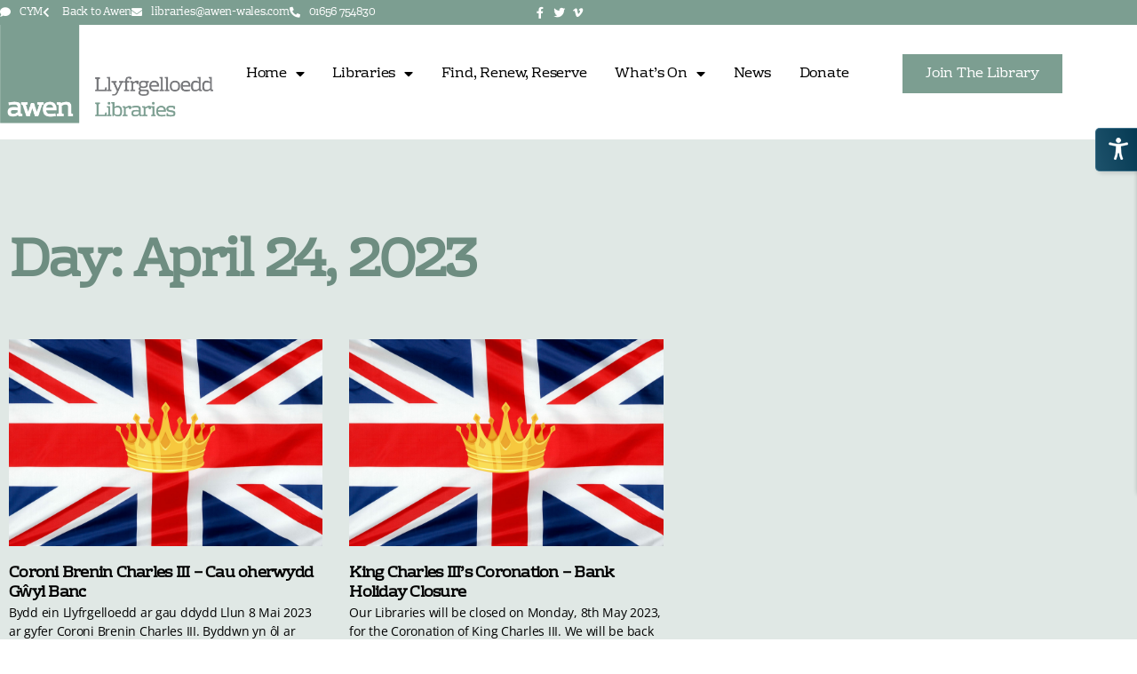

--- FILE ---
content_type: text/css; charset=UTF-8
request_url: https://awen-libraries.com/wp-content/uploads/elementor/css/post-7.css?ver=1768481090
body_size: -24
content:
.elementor-kit-7{--e-global-color-primary:#7C9E91;--e-global-color-secondary:#54595F;--e-global-color-text:#000000;--e-global-color-accent:#6E8D81;--e-global-color-0f40392:#7C9E91;--e-global-color-e5cd5b2:#6E8D81;--e-global-color-76eb59b:#CE3654;--e-global-color-cc8e9a7:#E0E8E5;--e-global-typography-primary-font-family:"Rhodium Libre";--e-global-typography-primary-font-weight:600;--e-global-typography-secondary-font-family:"Open Sans";--e-global-typography-secondary-font-weight:400;--e-global-typography-text-font-family:"Open Sans";--e-global-typography-text-font-weight:400;--e-global-typography-accent-font-family:"Rhodium Libre";--e-global-typography-accent-font-size:12px;--e-global-typography-accent-font-weight:500;--e-global-typography-f1874ba-font-family:"Rhodium Libre";--e-global-typography-f1874ba-font-size:30px;--e-global-typography-f1874ba-font-weight:normal;--e-global-typography-91d71c1-font-family:"Rhodium Libre";--e-global-typography-91d71c1-font-size:15px;--e-global-typography-91d71c1-font-weight:normal;--e-global-typography-91d71c1-text-transform:none;--e-global-typography-91d71c1-text-decoration:none;--e-global-typography-14f8a24-font-size:16px;background-color:#FFFFFF;color:#000000;font-family:"Open Sans", Sans-serif;}.elementor-kit-7 e-page-transition{background-color:#FFBC7D;}.elementor-kit-7 a{color:var( --e-global-color-text );font-family:"Open Sans", Sans-serif;}.elementor-kit-7 a:hover{color:var( --e-global-color-primary );}.elementor-kit-7 h1{font-family:"Rhodium Libre", Sans-serif;}.elementor-kit-7 h2{font-family:"Rhodium Libre", Sans-serif;}.elementor-kit-7 h3{font-family:"Rhodium Libre", Sans-serif;}.elementor-kit-7 h4{font-family:"Rhodium Libre", Sans-serif;}.elementor-kit-7 h6{font-family:"Open Sans", Sans-serif;}.elementor-section.elementor-section-boxed > .elementor-container{max-width:1140px;}.e-con{--container-max-width:1140px;}.elementor-widget:not(:last-child){margin-block-end:20px;}.elementor-element{--widgets-spacing:20px 20px;--widgets-spacing-row:20px;--widgets-spacing-column:20px;}{}h1.entry-title{display:var(--page-title-display);}@media(max-width:1024px){.elementor-section.elementor-section-boxed > .elementor-container{max-width:1024px;}.e-con{--container-max-width:1024px;}}@media(max-width:767px){.elementor-section.elementor-section-boxed > .elementor-container{max-width:767px;}.e-con{--container-max-width:767px;}}

--- FILE ---
content_type: text/css; charset=UTF-8
request_url: https://awen-libraries.com/wp-content/uploads/elementor/css/post-3838.css?ver=1768481091
body_size: 513
content:
.elementor-3838 .elementor-element.elementor-element-6a38604c > .elementor-container > .elementor-column > .elementor-widget-wrap{align-content:flex-start;align-items:flex-start;}.elementor-3838 .elementor-element.elementor-element-6a38604c:not(.elementor-motion-effects-element-type-background), .elementor-3838 .elementor-element.elementor-element-6a38604c > .elementor-motion-effects-container > .elementor-motion-effects-layer{background-color:var( --e-global-color-primary );}.elementor-3838 .elementor-element.elementor-element-6a38604c > .elementor-container{min-height:413px;}.elementor-3838 .elementor-element.elementor-element-6a38604c{transition:background 0.3s, border 0.3s, border-radius 0.3s, box-shadow 0.3s;padding:36px 36px 36px 36px;}.elementor-3838 .elementor-element.elementor-element-6a38604c > .elementor-background-overlay{transition:background 0.3s, border-radius 0.3s, opacity 0.3s;}.elementor-bc-flex-widget .elementor-3838 .elementor-element.elementor-element-76c2f8fc.elementor-column .elementor-widget-wrap{align-items:center;}.elementor-3838 .elementor-element.elementor-element-76c2f8fc.elementor-column.elementor-element[data-element_type="column"] > .elementor-widget-wrap.elementor-element-populated{align-content:center;align-items:center;}.elementor-3838 .elementor-element.elementor-element-76c2f8fc > .elementor-widget-wrap > .elementor-widget:not(.elementor-widget__width-auto):not(.elementor-widget__width-initial):not(:last-child):not(.elementor-absolute){margin-block-end:0px;}.elementor-3838 .elementor-element.elementor-element-76c2f8fc > .elementor-element-populated{padding:0px 34px 0px 0px;}.elementor-widget-heading .elementor-heading-title{font-family:var( --e-global-typography-primary-font-family ), Sans-serif;font-weight:var( --e-global-typography-primary-font-weight );color:var( --e-global-color-primary );}.elementor-3838 .elementor-element.elementor-element-4cddd848 .elementor-heading-title{font-family:"Rhodium Libre", Sans-serif;font-size:30px;font-weight:normal;color:#FFFFFF;}.elementor-3838 .elementor-element.elementor-element-534af7b:not(.elementor-motion-effects-element-type-background) > .elementor-widget-wrap, .elementor-3838 .elementor-element.elementor-element-534af7b > .elementor-widget-wrap > .elementor-motion-effects-container > .elementor-motion-effects-layer{background-image:url("/wp-content/uploads/2021/01/awen-library-maesteg.jpg");background-position:center left;background-repeat:no-repeat;background-size:cover;}.elementor-3838 .elementor-element.elementor-element-534af7b > .elementor-widget-wrap > .elementor-widget:not(.elementor-widget__width-auto):not(.elementor-widget__width-initial):not(:last-child):not(.elementor-absolute){margin-block-end:0px;}.elementor-3838 .elementor-element.elementor-element-534af7b > .elementor-element-populated{transition:background 0.3s, border 0.3s, border-radius 0.3s, box-shadow 0.3s;}.elementor-3838 .elementor-element.elementor-element-534af7b > .elementor-element-populated > .elementor-background-overlay{transition:background 0.3s, border-radius 0.3s, opacity 0.3s;}.elementor-widget-icon.elementor-view-stacked .elementor-icon{background-color:var( --e-global-color-primary );}.elementor-widget-icon.elementor-view-framed .elementor-icon, .elementor-widget-icon.elementor-view-default .elementor-icon{color:var( --e-global-color-primary );border-color:var( --e-global-color-primary );}.elementor-widget-icon.elementor-view-framed .elementor-icon, .elementor-widget-icon.elementor-view-default .elementor-icon svg{fill:var( --e-global-color-primary );}.elementor-3838 .elementor-element.elementor-element-18f03ca{width:auto;max-width:auto;top:-75px;}.elementor-3838 .elementor-element.elementor-element-18f03ca > .elementor-widget-container{background-color:var( --e-global-color-primary );}body:not(.rtl) .elementor-3838 .elementor-element.elementor-element-18f03ca{right:-41px;}body.rtl .elementor-3838 .elementor-element.elementor-element-18f03ca{left:-41px;}.elementor-3838 .elementor-element.elementor-element-18f03ca .elementor-icon-wrapper{text-align:end;}.elementor-3838 .elementor-element.elementor-element-18f03ca.elementor-view-stacked .elementor-icon{background-color:#7C7C7C;}.elementor-3838 .elementor-element.elementor-element-18f03ca.elementor-view-framed .elementor-icon, .elementor-3838 .elementor-element.elementor-element-18f03ca.elementor-view-default .elementor-icon{color:#7C7C7C;border-color:#7C7C7C;}.elementor-3838 .elementor-element.elementor-element-18f03ca.elementor-view-framed .elementor-icon, .elementor-3838 .elementor-element.elementor-element-18f03ca.elementor-view-default .elementor-icon svg{fill:#7C7C7C;}.elementor-3838 .elementor-element.elementor-element-18f03ca.elementor-view-stacked .elementor-icon:hover{background-color:#B2A8BC;}.elementor-3838 .elementor-element.elementor-element-18f03ca.elementor-view-framed .elementor-icon:hover, .elementor-3838 .elementor-element.elementor-element-18f03ca.elementor-view-default .elementor-icon:hover{color:#B2A8BC;border-color:#B2A8BC;}.elementor-3838 .elementor-element.elementor-element-18f03ca.elementor-view-framed .elementor-icon:hover, .elementor-3838 .elementor-element.elementor-element-18f03ca.elementor-view-default .elementor-icon:hover svg{fill:#B2A8BC;}.elementor-3838 .elementor-element.elementor-element-18f03ca .elementor-icon{font-size:18px;}.elementor-3838 .elementor-element.elementor-element-18f03ca .elementor-icon svg{height:18px;}.elementor-3838 .elementor-element.elementor-element-42b0f99e{--spacer-size:50px;}#elementor-popup-modal-3838 .dialog-widget-content{animation-duration:1s;background-color:#FFF;margin:0px 0px 0px 0px;}#elementor-popup-modal-3838{background-color:rgba(255, 255, 255, 0.7);justify-content:center;align-items:center;pointer-events:all;}#elementor-popup-modal-3838 .dialog-message{width:950px;height:525px;align-items:flex-end;padding:0% 3% 0% 3%;}@media(min-width:768px){.elementor-3838 .elementor-element.elementor-element-76c2f8fc{width:61.538%;}.elementor-3838 .elementor-element.elementor-element-534af7b{width:37.794%;}}@media(max-width:1024px){.elementor-3838 .elementor-element.elementor-element-6a38604c > .elementor-container{min-height:629px;}.elementor-3838 .elementor-element.elementor-element-6a38604c{margin-top:0px;margin-bottom:0px;padding:50px 50px 50px 50px;}.elementor-3838 .elementor-element.elementor-element-18f03ca .elementor-icon{font-size:18px;}.elementor-3838 .elementor-element.elementor-element-18f03ca .elementor-icon svg{height:18px;}#elementor-popup-modal-3838 .dialog-message{width:95vw;height:58vh;padding:5% 5% 5% 5%;}}@media(max-width:767px){.elementor-3838 .elementor-element.elementor-element-6a38604c{margin-top:0px;margin-bottom:0px;padding:22px 22px 22px 22px;}.elementor-3838 .elementor-element.elementor-element-76c2f8fc > .elementor-element-populated{padding:0px 0px 0px 0px;}.elementor-3838 .elementor-element.elementor-element-4cddd848 > .elementor-widget-container{margin:24px 0px 0px 0px;}.elementor-3838 .elementor-element.elementor-element-4cddd848{text-align:center;}.elementor-3838 .elementor-element.elementor-element-4cddd848 .elementor-heading-title{font-size:23px;}.elementor-3838 .elementor-element.elementor-element-534af7b:not(.elementor-motion-effects-element-type-background) > .elementor-widget-wrap, .elementor-3838 .elementor-element.elementor-element-534af7b > .elementor-widget-wrap > .elementor-motion-effects-container > .elementor-motion-effects-layer{background-position:top center;}body:not(.rtl) .elementor-3838 .elementor-element.elementor-element-18f03ca{right:-22px;}body.rtl .elementor-3838 .elementor-element.elementor-element-18f03ca{left:-22px;}.elementor-3838 .elementor-element.elementor-element-18f03ca{top:-22px;}.elementor-3838 .elementor-element.elementor-element-18f03ca .elementor-icon{font-size:15px;}.elementor-3838 .elementor-element.elementor-element-18f03ca .elementor-icon svg{height:15px;}.elementor-3838 .elementor-element.elementor-element-42b0f99e{--spacer-size:30vh;}#elementor-popup-modal-3838 .dialog-message{width:92vw;height:94vh;padding:3% 3% 3% 3%;}#elementor-popup-modal-3838{align-items:flex-start;}#elementor-popup-modal-3838 .dialog-widget-content{margin:0% 0% 0% 0%;}}

--- FILE ---
content_type: text/css; charset=UTF-8
request_url: https://awen-libraries.com/wp-content/uploads/elementor/css/post-9.css?ver=1768481091
body_size: 1290
content:
.elementor-9 .elementor-element.elementor-element-662a5dc5:not(.elementor-motion-effects-element-type-background), .elementor-9 .elementor-element.elementor-element-662a5dc5 > .elementor-motion-effects-container > .elementor-motion-effects-layer{background-color:var( --e-global-color-primary );}.elementor-9 .elementor-element.elementor-element-662a5dc5{transition:background 0.3s, border 0.3s, border-radius 0.3s, box-shadow 0.3s;padding:0px 0px 0px 0px;z-index:10;}.elementor-9 .elementor-element.elementor-element-662a5dc5 > .elementor-background-overlay{transition:background 0.3s, border-radius 0.3s, opacity 0.3s;}.elementor-9 .elementor-element.elementor-element-493ca961 > .elementor-element-populated{padding:0px 0px 0px 0px;}.elementor-9 .elementor-element.elementor-element-6456610a:not(.elementor-motion-effects-element-type-background), .elementor-9 .elementor-element.elementor-element-6456610a > .elementor-motion-effects-container > .elementor-motion-effects-layer{background-color:var( --e-global-color-0f40392 );}.elementor-9 .elementor-element.elementor-element-6456610a > .elementor-container{max-width:1200px;}.elementor-9 .elementor-element.elementor-element-6456610a{transition:background 0.3s, border 0.3s, border-radius 0.3s, box-shadow 0.3s;margin-top:0px;margin-bottom:0px;padding:5px 0px 5px 0px;}.elementor-9 .elementor-element.elementor-element-6456610a > .elementor-background-overlay{transition:background 0.3s, border-radius 0.3s, opacity 0.3s;}.elementor-bc-flex-widget .elementor-9 .elementor-element.elementor-element-2ca4bf4f.elementor-column .elementor-widget-wrap{align-items:center;}.elementor-9 .elementor-element.elementor-element-2ca4bf4f.elementor-column.elementor-element[data-element_type="column"] > .elementor-widget-wrap.elementor-element-populated{align-content:center;align-items:center;}.elementor-9 .elementor-element.elementor-element-2ca4bf4f > .elementor-element-populated{padding:0px 0px 0px 0px;}.elementor-widget-icon-list .elementor-icon-list-item:not(:last-child):after{border-color:var( --e-global-color-text );}.elementor-widget-icon-list .elementor-icon-list-icon i{color:var( --e-global-color-primary );}.elementor-widget-icon-list .elementor-icon-list-icon svg{fill:var( --e-global-color-primary );}.elementor-widget-icon-list .elementor-icon-list-item > .elementor-icon-list-text, .elementor-widget-icon-list .elementor-icon-list-item > a{font-family:var( --e-global-typography-text-font-family ), Sans-serif;font-weight:var( --e-global-typography-text-font-weight );}.elementor-widget-icon-list .elementor-icon-list-text{color:var( --e-global-color-secondary );}.elementor-9 .elementor-element.elementor-element-14ca605d .elementor-icon-list-items:not(.elementor-inline-items) .elementor-icon-list-item:not(:last-child){padding-block-end:calc(32px/2);}.elementor-9 .elementor-element.elementor-element-14ca605d .elementor-icon-list-items:not(.elementor-inline-items) .elementor-icon-list-item:not(:first-child){margin-block-start:calc(32px/2);}.elementor-9 .elementor-element.elementor-element-14ca605d .elementor-icon-list-items.elementor-inline-items .elementor-icon-list-item{margin-inline:calc(32px/2);}.elementor-9 .elementor-element.elementor-element-14ca605d .elementor-icon-list-items.elementor-inline-items{margin-inline:calc(-32px/2);}.elementor-9 .elementor-element.elementor-element-14ca605d .elementor-icon-list-items.elementor-inline-items .elementor-icon-list-item:after{inset-inline-end:calc(-32px/2);}.elementor-9 .elementor-element.elementor-element-14ca605d .elementor-icon-list-icon i{color:#ffffff;transition:color 0.3s;}.elementor-9 .elementor-element.elementor-element-14ca605d .elementor-icon-list-icon svg{fill:#ffffff;transition:fill 0.3s;}.elementor-9 .elementor-element.elementor-element-14ca605d .elementor-icon-list-item:hover .elementor-icon-list-icon i{color:var( --e-global-color-cc8e9a7 );}.elementor-9 .elementor-element.elementor-element-14ca605d .elementor-icon-list-item:hover .elementor-icon-list-icon svg{fill:var( --e-global-color-cc8e9a7 );}.elementor-9 .elementor-element.elementor-element-14ca605d{--e-icon-list-icon-size:12px;--icon-vertical-offset:0px;}.elementor-9 .elementor-element.elementor-element-14ca605d .elementor-icon-list-icon{padding-inline-end:2px;}.elementor-9 .elementor-element.elementor-element-14ca605d .elementor-icon-list-item > .elementor-icon-list-text, .elementor-9 .elementor-element.elementor-element-14ca605d .elementor-icon-list-item > a{font-family:"Rhodium Libre", Sans-serif;font-size:12px;font-weight:300;}.elementor-9 .elementor-element.elementor-element-14ca605d .elementor-icon-list-text{color:#ffffff;transition:color 0.3s;}.elementor-9 .elementor-element.elementor-element-14ca605d .elementor-icon-list-item:hover .elementor-icon-list-text{color:var( --e-global-color-cc8e9a7 );}.elementor-bc-flex-widget .elementor-9 .elementor-element.elementor-element-0bdc7eb.elementor-column .elementor-widget-wrap{align-items:center;}.elementor-9 .elementor-element.elementor-element-0bdc7eb.elementor-column.elementor-element[data-element_type="column"] > .elementor-widget-wrap.elementor-element-populated{align-content:center;align-items:center;}.elementor-9 .elementor-element.elementor-element-0bdc7eb.elementor-column > .elementor-widget-wrap{justify-content:flex-end;}.elementor-9 .elementor-element.elementor-element-0bdc7eb > .elementor-element-populated{padding:0px 0px 0px 0px;}.elementor-widget-global .elementor-icon-list-item:not(:last-child):after{border-color:var( --e-global-color-text );}.elementor-widget-global .elementor-icon-list-icon i{color:var( --e-global-color-primary );}.elementor-widget-global .elementor-icon-list-icon svg{fill:var( --e-global-color-primary );}.elementor-widget-global .elementor-icon-list-item > .elementor-icon-list-text, .elementor-widget-global .elementor-icon-list-item > a{font-family:var( --e-global-typography-text-font-family ), Sans-serif;font-weight:var( --e-global-typography-text-font-weight );}.elementor-widget-global .elementor-icon-list-text{color:var( --e-global-color-secondary );}.elementor-9 .elementor-element.elementor-global-1177 .elementor-icon-list-items:not(.elementor-inline-items) .elementor-icon-list-item:not(:last-child){padding-block-end:calc(15px/2);}.elementor-9 .elementor-element.elementor-global-1177 .elementor-icon-list-items:not(.elementor-inline-items) .elementor-icon-list-item:not(:first-child){margin-block-start:calc(15px/2);}.elementor-9 .elementor-element.elementor-global-1177 .elementor-icon-list-items.elementor-inline-items .elementor-icon-list-item{margin-inline:calc(15px/2);}.elementor-9 .elementor-element.elementor-global-1177 .elementor-icon-list-items.elementor-inline-items{margin-inline:calc(-15px/2);}.elementor-9 .elementor-element.elementor-global-1177 .elementor-icon-list-items.elementor-inline-items .elementor-icon-list-item:after{inset-inline-end:calc(-15px/2);}.elementor-9 .elementor-element.elementor-global-1177 .elementor-icon-list-icon i{color:#ffffff;transition:color 0.3s;}.elementor-9 .elementor-element.elementor-global-1177 .elementor-icon-list-icon svg{fill:#ffffff;transition:fill 0.3s;}.elementor-9 .elementor-element.elementor-global-1177 .elementor-icon-list-item:hover .elementor-icon-list-icon i{color:var( --e-global-color-cc8e9a7 );}.elementor-9 .elementor-element.elementor-global-1177 .elementor-icon-list-item:hover .elementor-icon-list-icon svg{fill:var( --e-global-color-cc8e9a7 );}.elementor-9 .elementor-element.elementor-global-1177{--e-icon-list-icon-size:13px;--e-icon-list-icon-align:center;--e-icon-list-icon-margin:0 calc(var(--e-icon-list-icon-size, 1em) * 0.125);--icon-vertical-offset:0px;}.elementor-9 .elementor-element.elementor-global-1177 .elementor-icon-list-text{transition:color 0.3s;}.elementor-9 .elementor-element.elementor-element-5fa41770:not(.elementor-motion-effects-element-type-background), .elementor-9 .elementor-element.elementor-element-5fa41770 > .elementor-motion-effects-container > .elementor-motion-effects-layer{background-color:#ffffff;}.elementor-9 .elementor-element.elementor-element-5fa41770 > .elementor-container{max-width:1200px;}.elementor-9 .elementor-element.elementor-element-5fa41770{transition:background 0.3s, border 0.3s, border-radius 0.3s, box-shadow 0.3s;margin-top:0px;margin-bottom:0px;padding:0px 0px 18px 0px;}.elementor-9 .elementor-element.elementor-element-5fa41770 > .elementor-background-overlay{transition:background 0.3s, border-radius 0.3s, opacity 0.3s;}.elementor-bc-flex-widget .elementor-9 .elementor-element.elementor-element-765b68e8.elementor-column .elementor-widget-wrap{align-items:center;}.elementor-9 .elementor-element.elementor-element-765b68e8.elementor-column.elementor-element[data-element_type="column"] > .elementor-widget-wrap.elementor-element-populated{align-content:center;align-items:center;}.elementor-9 .elementor-element.elementor-element-765b68e8 > .elementor-element-populated{padding:0px 0px 0px 0px;}.elementor-widget-image .widget-image-caption{color:var( --e-global-color-text );font-family:var( --e-global-typography-text-font-family ), Sans-serif;font-weight:var( --e-global-typography-text-font-weight );}.elementor-9 .elementor-element.elementor-element-3cf1e60{text-align:start;}.elementor-9 .elementor-element.elementor-element-3cf1e60 img{width:100%;}.elementor-bc-flex-widget .elementor-9 .elementor-element.elementor-element-3a28d68b.elementor-column .elementor-widget-wrap{align-items:center;}.elementor-9 .elementor-element.elementor-element-3a28d68b.elementor-column.elementor-element[data-element_type="column"] > .elementor-widget-wrap.elementor-element-populated{align-content:center;align-items:center;}.elementor-9 .elementor-element.elementor-element-3a28d68b > .elementor-element-populated{padding:0px 0px 0px 0px;}.elementor-widget-global .elementor-nav-menu .elementor-item{font-family:var( --e-global-typography-primary-font-family ), Sans-serif;font-weight:var( --e-global-typography-primary-font-weight );}.elementor-widget-global .elementor-nav-menu--main .elementor-item{color:var( --e-global-color-text );fill:var( --e-global-color-text );}.elementor-widget-global .elementor-nav-menu--main .elementor-item:hover,
					.elementor-widget-global .elementor-nav-menu--main .elementor-item.elementor-item-active,
					.elementor-widget-global .elementor-nav-menu--main .elementor-item.highlighted,
					.elementor-widget-global .elementor-nav-menu--main .elementor-item:focus{color:var( --e-global-color-accent );fill:var( --e-global-color-accent );}.elementor-widget-global .elementor-nav-menu--main:not(.e--pointer-framed) .elementor-item:before,
					.elementor-widget-global .elementor-nav-menu--main:not(.e--pointer-framed) .elementor-item:after{background-color:var( --e-global-color-accent );}.elementor-widget-global .e--pointer-framed .elementor-item:before,
					.elementor-widget-global .e--pointer-framed .elementor-item:after{border-color:var( --e-global-color-accent );}.elementor-widget-global{--e-nav-menu-divider-color:var( --e-global-color-text );}.elementor-widget-global .elementor-nav-menu--dropdown .elementor-item, .elementor-widget-global .elementor-nav-menu--dropdown  .elementor-sub-item{font-family:var( --e-global-typography-accent-font-family ), Sans-serif;font-size:var( --e-global-typography-accent-font-size );font-weight:var( --e-global-typography-accent-font-weight );}.elementor-9 .elementor-element.elementor-global-1150 .elementor-menu-toggle{margin-left:auto;background-color:var( --e-global-color-primary );}.elementor-9 .elementor-element.elementor-global-1150 .elementor-nav-menu .elementor-item{font-family:"Rhodium Libre", Sans-serif;font-size:16px;font-weight:normal;text-transform:none;text-decoration:none;}.elementor-9 .elementor-element.elementor-global-1150 .elementor-nav-menu--main .elementor-item{padding-left:16px;padding-right:16px;}.elementor-9 .elementor-element.elementor-global-1150 .elementor-nav-menu--dropdown{background-color:#DBE7E3;border-radius:0px 0px 0px 0px;}.elementor-9 .elementor-element.elementor-global-1150 .elementor-nav-menu--dropdown a:hover,
					.elementor-9 .elementor-element.elementor-global-1150 .elementor-nav-menu--dropdown a:focus,
					.elementor-9 .elementor-element.elementor-global-1150 .elementor-nav-menu--dropdown a.elementor-item-active,
					.elementor-9 .elementor-element.elementor-global-1150 .elementor-nav-menu--dropdown a.highlighted,
					.elementor-9 .elementor-element.elementor-global-1150 .elementor-menu-toggle:hover,
					.elementor-9 .elementor-element.elementor-global-1150 .elementor-menu-toggle:focus{color:#FFFFFF;}.elementor-9 .elementor-element.elementor-global-1150 .elementor-nav-menu--dropdown a:hover,
					.elementor-9 .elementor-element.elementor-global-1150 .elementor-nav-menu--dropdown a:focus,
					.elementor-9 .elementor-element.elementor-global-1150 .elementor-nav-menu--dropdown a.elementor-item-active,
					.elementor-9 .elementor-element.elementor-global-1150 .elementor-nav-menu--dropdown a.highlighted{background-color:var( --e-global-color-0f40392 );}.elementor-9 .elementor-element.elementor-global-1150 .elementor-nav-menu--dropdown a.elementor-item-active{color:#FFFFFF;background-color:var( --e-global-color-0f40392 );}.elementor-9 .elementor-element.elementor-global-1150 .elementor-nav-menu--dropdown .elementor-item, .elementor-9 .elementor-element.elementor-global-1150 .elementor-nav-menu--dropdown  .elementor-sub-item{font-family:"Rhodium Libre", Sans-serif;font-size:14px;font-weight:500;}.elementor-9 .elementor-element.elementor-global-1150 .elementor-nav-menu--dropdown li:first-child a{border-top-left-radius:0px;border-top-right-radius:0px;}.elementor-9 .elementor-element.elementor-global-1150 .elementor-nav-menu--dropdown li:last-child a{border-bottom-right-radius:0px;border-bottom-left-radius:0px;}.elementor-9 .elementor-element.elementor-global-1150 div.elementor-menu-toggle{color:#FFFFFF;}.elementor-9 .elementor-element.elementor-global-1150 div.elementor-menu-toggle svg{fill:#FFFFFF;}.elementor-bc-flex-widget .elementor-9 .elementor-element.elementor-element-72474173.elementor-column .elementor-widget-wrap{align-items:center;}.elementor-9 .elementor-element.elementor-element-72474173.elementor-column.elementor-element[data-element_type="column"] > .elementor-widget-wrap.elementor-element-populated{align-content:center;align-items:center;}.elementor-9 .elementor-element.elementor-element-72474173 > .elementor-element-populated{padding:0px 0px 0px 0px;}.elementor-widget-global .elementor-button{background-color:var( --e-global-color-accent );font-family:var( --e-global-typography-accent-font-family ), Sans-serif;font-size:var( --e-global-typography-accent-font-size );font-weight:var( --e-global-typography-accent-font-weight );}.elementor-9 .elementor-element.elementor-global-1153 .elementor-button{background-color:var( --e-global-color-primary );font-family:"Rhodium Libre", Sans-serif;font-size:16px;font-weight:400;text-transform:capitalize;fill:#FFFFFF;color:#FFFFFF;border-style:solid;border-width:2px 2px 2px 2px;border-color:var( --e-global-color-0f40392 );border-radius:0px 0px 0px 0px;}.elementor-9 .elementor-element.elementor-global-1153 .elementor-button:hover, .elementor-9 .elementor-element.elementor-global-1153 .elementor-button:focus{background-color:#FFFFFF;color:var( --e-global-color-0f40392 );}.elementor-9 .elementor-element.elementor-global-1153 .elementor-button:hover svg, .elementor-9 .elementor-element.elementor-global-1153 .elementor-button:focus svg{fill:var( --e-global-color-0f40392 );}.elementor-theme-builder-content-area{height:400px;}.elementor-location-header:before, .elementor-location-footer:before{content:"";display:table;clear:both;}@media(min-width:768px){.elementor-9 .elementor-element.elementor-element-765b68e8{width:20%;}.elementor-9 .elementor-element.elementor-element-3a28d68b{width:61%;}.elementor-9 .elementor-element.elementor-element-72474173{width:18.664%;}}@media(max-width:1024px){.elementor-9 .elementor-element.elementor-element-6456610a{padding:0px 0px 0px 0px;}.elementor-9 .elementor-element.elementor-element-2ca4bf4f > .elementor-element-populated{padding:7px 15px 7px 15px;}.elementor-9 .elementor-element.elementor-element-14ca605d .elementor-icon-list-item > .elementor-icon-list-text, .elementor-9 .elementor-element.elementor-element-14ca605d .elementor-icon-list-item > a{font-size:12px;}.elementor-9 .elementor-element.elementor-element-0bdc7eb > .elementor-element-populated{padding:5px 15px 5px 15px;}.elementor-9 .elementor-element.elementor-element-5fa41770{padding:0px 15px 20px 15px;}.elementor-9 .elementor-element.elementor-element-765b68e8 > .elementor-element-populated{padding:0px 0px 0px 0px;}.elementor-bc-flex-widget .elementor-9 .elementor-element.elementor-element-3a28d68b.elementor-column .elementor-widget-wrap{align-items:center;}.elementor-9 .elementor-element.elementor-element-3a28d68b.elementor-column.elementor-element[data-element_type="column"] > .elementor-widget-wrap.elementor-element-populated{align-content:center;align-items:center;}.elementor-9 .elementor-element.elementor-element-3a28d68b > .elementor-element-populated{padding:0px 0px 0px 0px;}.elementor-widget-global .elementor-nav-menu--dropdown .elementor-item, .elementor-widget-global .elementor-nav-menu--dropdown  .elementor-sub-item{font-size:var( --e-global-typography-accent-font-size );}.elementor-9 .elementor-element.elementor-global-1150 .elementor-nav-menu--main .elementor-item{padding-left:11px;padding-right:11px;}.elementor-9 .elementor-element.elementor-global-1150 .elementor-nav-menu--dropdown .elementor-item, .elementor-9 .elementor-element.elementor-global-1150 .elementor-nav-menu--dropdown  .elementor-sub-item{font-size:13px;}.elementor-9 .elementor-element.elementor-element-72474173 > .elementor-element-populated{padding:0px 0px 0px 0px;}.elementor-widget-global .elementor-button{font-size:var( --e-global-typography-accent-font-size );}.elementor-9 .elementor-element.elementor-global-1153 .elementor-button{font-size:14px;padding:13px 13px 13px 13px;}}@media(max-width:767px){.elementor-9 .elementor-element.elementor-element-493ca961 > .elementor-element-populated{padding:0px 0px 0px 0px;}.elementor-9 .elementor-element.elementor-element-6456610a{padding:0px 0px 0px 0px;}.elementor-9 .elementor-element.elementor-element-2ca4bf4f{width:100%;}.elementor-9 .elementor-element.elementor-element-0bdc7eb{width:35%;}.elementor-9 .elementor-element.elementor-element-0bdc7eb.elementor-column > .elementor-widget-wrap{justify-content:center;}.elementor-9 .elementor-element.elementor-element-765b68e8{width:50%;}.elementor-9 .elementor-element.elementor-element-3a28d68b{width:50%;}.elementor-bc-flex-widget .elementor-9 .elementor-element.elementor-element-3a28d68b.elementor-column .elementor-widget-wrap{align-items:flex-end;}.elementor-9 .elementor-element.elementor-element-3a28d68b.elementor-column.elementor-element[data-element_type="column"] > .elementor-widget-wrap.elementor-element-populated{align-content:flex-end;align-items:flex-end;}.elementor-widget-global .elementor-nav-menu--dropdown .elementor-item, .elementor-widget-global .elementor-nav-menu--dropdown  .elementor-sub-item{font-size:var( --e-global-typography-accent-font-size );}.elementor-9 .elementor-element.elementor-global-1150 .elementor-menu-toggle{border-radius:0px;}.elementor-9 .elementor-element.elementor-element-72474173{width:55%;}.elementor-widget-global .elementor-button{font-size:var( --e-global-typography-accent-font-size );}.elementor-9 .elementor-element.elementor-global-1153 .elementor-button{font-size:13px;padding:15px 20px 15px 20px;}}@media(max-width:1024px) and (min-width:768px){.elementor-9 .elementor-element.elementor-element-2ca4bf4f{width:73%;}.elementor-9 .elementor-element.elementor-element-0bdc7eb{width:27%;}.elementor-9 .elementor-element.elementor-element-765b68e8{width:20%;}.elementor-9 .elementor-element.elementor-element-3a28d68b{width:57%;}.elementor-9 .elementor-element.elementor-element-72474173{width:23%;}}

--- FILE ---
content_type: text/css; charset=UTF-8
request_url: https://awen-libraries.com/wp-content/uploads/elementor/css/post-100.css?ver=1768481091
body_size: 319
content:
.elementor-100 .elementor-element.elementor-element-a8eda2e:not(.elementor-motion-effects-element-type-background), .elementor-100 .elementor-element.elementor-element-a8eda2e > .elementor-motion-effects-container > .elementor-motion-effects-layer{background-color:var( --e-global-color-secondary );}.elementor-100 .elementor-element.elementor-element-a8eda2e > .elementor-container{max-width:1200px;}.elementor-100 .elementor-element.elementor-element-a8eda2e{transition:background 0.3s, border 0.3s, border-radius 0.3s, box-shadow 0.3s;padding:10px 0px 10px 0px;}.elementor-100 .elementor-element.elementor-element-a8eda2e > .elementor-background-overlay{transition:background 0.3s, border-radius 0.3s, opacity 0.3s;}.elementor-widget-icon-list .elementor-icon-list-item:not(:last-child):after{border-color:var( --e-global-color-text );}.elementor-widget-icon-list .elementor-icon-list-icon i{color:var( --e-global-color-primary );}.elementor-widget-icon-list .elementor-icon-list-icon svg{fill:var( --e-global-color-primary );}.elementor-widget-icon-list .elementor-icon-list-item > .elementor-icon-list-text, .elementor-widget-icon-list .elementor-icon-list-item > a{font-family:var( --e-global-typography-text-font-family ), Sans-serif;font-weight:var( --e-global-typography-text-font-weight );}.elementor-widget-icon-list .elementor-icon-list-text{color:var( --e-global-color-secondary );}.elementor-100 .elementor-element.elementor-element-89d16a9 .elementor-icon-list-items:not(.elementor-inline-items) .elementor-icon-list-item:not(:last-child){padding-block-end:calc(10px/2);}.elementor-100 .elementor-element.elementor-element-89d16a9 .elementor-icon-list-items:not(.elementor-inline-items) .elementor-icon-list-item:not(:first-child){margin-block-start:calc(10px/2);}.elementor-100 .elementor-element.elementor-element-89d16a9 .elementor-icon-list-items.elementor-inline-items .elementor-icon-list-item{margin-inline:calc(10px/2);}.elementor-100 .elementor-element.elementor-element-89d16a9 .elementor-icon-list-items.elementor-inline-items{margin-inline:calc(-10px/2);}.elementor-100 .elementor-element.elementor-element-89d16a9 .elementor-icon-list-items.elementor-inline-items .elementor-icon-list-item:after{inset-inline-end:calc(-10px/2);}.elementor-100 .elementor-element.elementor-element-89d16a9 .elementor-icon-list-icon i{color:#ffffff;transition:color 0.3s;}.elementor-100 .elementor-element.elementor-element-89d16a9 .elementor-icon-list-icon svg{fill:#ffffff;transition:fill 0.3s;}.elementor-100 .elementor-element.elementor-element-89d16a9{--e-icon-list-icon-size:12px;--icon-vertical-offset:0px;}.elementor-100 .elementor-element.elementor-element-89d16a9 .elementor-icon-list-icon{padding-inline-end:2px;}.elementor-100 .elementor-element.elementor-element-89d16a9 .elementor-icon-list-item > .elementor-icon-list-text, .elementor-100 .elementor-element.elementor-element-89d16a9 .elementor-icon-list-item > a{font-family:"Rhodium Libre", Sans-serif;font-size:12px;font-weight:300;}.elementor-100 .elementor-element.elementor-element-89d16a9 .elementor-icon-list-text{color:#ffffff;transition:color 0.3s;}.elementor-100 .elementor-element.elementor-element-ea8ea02 .elementor-icon-list-items:not(.elementor-inline-items) .elementor-icon-list-item:not(:last-child){padding-block-end:calc(10px/2);}.elementor-100 .elementor-element.elementor-element-ea8ea02 .elementor-icon-list-items:not(.elementor-inline-items) .elementor-icon-list-item:not(:first-child){margin-block-start:calc(10px/2);}.elementor-100 .elementor-element.elementor-element-ea8ea02 .elementor-icon-list-items.elementor-inline-items .elementor-icon-list-item{margin-inline:calc(10px/2);}.elementor-100 .elementor-element.elementor-element-ea8ea02 .elementor-icon-list-items.elementor-inline-items{margin-inline:calc(-10px/2);}.elementor-100 .elementor-element.elementor-element-ea8ea02 .elementor-icon-list-items.elementor-inline-items .elementor-icon-list-item:after{inset-inline-end:calc(-10px/2);}.elementor-100 .elementor-element.elementor-element-ea8ea02 .elementor-icon-list-icon i{color:#ffffff;transition:color 0.3s;}.elementor-100 .elementor-element.elementor-element-ea8ea02 .elementor-icon-list-icon svg{fill:#ffffff;transition:fill 0.3s;}.elementor-100 .elementor-element.elementor-element-ea8ea02{--e-icon-list-icon-size:12px;--icon-vertical-offset:0px;}.elementor-100 .elementor-element.elementor-element-ea8ea02 .elementor-icon-list-icon{padding-inline-end:2px;}.elementor-100 .elementor-element.elementor-element-ea8ea02 .elementor-icon-list-item > .elementor-icon-list-text, .elementor-100 .elementor-element.elementor-element-ea8ea02 .elementor-icon-list-item > a{font-family:"Rhodium Libre", Sans-serif;font-size:12px;font-weight:300;}.elementor-100 .elementor-element.elementor-element-ea8ea02 .elementor-icon-list-text{color:#ffffff;transition:color 0.3s;}.elementor-100 .elementor-element.elementor-element-a0b981d .elementor-icon-list-items:not(.elementor-inline-items) .elementor-icon-list-item:not(:last-child){padding-block-end:calc(15px/2);}.elementor-100 .elementor-element.elementor-element-a0b981d .elementor-icon-list-items:not(.elementor-inline-items) .elementor-icon-list-item:not(:first-child){margin-block-start:calc(15px/2);}.elementor-100 .elementor-element.elementor-element-a0b981d .elementor-icon-list-items.elementor-inline-items .elementor-icon-list-item{margin-inline:calc(15px/2);}.elementor-100 .elementor-element.elementor-element-a0b981d .elementor-icon-list-items.elementor-inline-items{margin-inline:calc(-15px/2);}.elementor-100 .elementor-element.elementor-element-a0b981d .elementor-icon-list-items.elementor-inline-items .elementor-icon-list-item:after{inset-inline-end:calc(-15px/2);}.elementor-100 .elementor-element.elementor-element-a0b981d .elementor-icon-list-icon i{color:#ffffff;transition:color 0.3s;}.elementor-100 .elementor-element.elementor-element-a0b981d .elementor-icon-list-icon svg{fill:#ffffff;transition:fill 0.3s;}.elementor-100 .elementor-element.elementor-element-a0b981d .elementor-icon-list-item:hover .elementor-icon-list-icon i{color:#6E8D81;}.elementor-100 .elementor-element.elementor-element-a0b981d .elementor-icon-list-item:hover .elementor-icon-list-icon svg{fill:#6E8D81;}.elementor-100 .elementor-element.elementor-element-a0b981d{--e-icon-list-icon-size:13px;--e-icon-list-icon-align:center;--e-icon-list-icon-margin:0 calc(var(--e-icon-list-icon-size, 1em) * 0.125);--icon-vertical-offset:0px;}.elementor-100 .elementor-element.elementor-element-a0b981d .elementor-icon-list-text{transition:color 0.3s;}.elementor-100 .elementor-element.elementor-element-d2b7571:not(.elementor-motion-effects-element-type-background), .elementor-100 .elementor-element.elementor-element-d2b7571 > .elementor-motion-effects-container > .elementor-motion-effects-layer{background-color:var( --e-global-color-accent );}.elementor-100 .elementor-element.elementor-element-d2b7571 > .elementor-container{max-width:1200px;}.elementor-100 .elementor-element.elementor-element-d2b7571{transition:background 0.3s, border 0.3s, border-radius 0.3s, box-shadow 0.3s;margin-top:0px;margin-bottom:0px;padding:0px 0px 0px 0px;}.elementor-100 .elementor-element.elementor-element-d2b7571 > .elementor-background-overlay{transition:background 0.3s, border-radius 0.3s, opacity 0.3s;}.elementor-bc-flex-widget .elementor-100 .elementor-element.elementor-element-04f74f7.elementor-column .elementor-widget-wrap{align-items:center;}.elementor-100 .elementor-element.elementor-element-04f74f7.elementor-column.elementor-element[data-element_type="column"] > .elementor-widget-wrap.elementor-element-populated{align-content:center;align-items:center;}.elementor-widget-text-editor{font-family:var( --e-global-typography-text-font-family ), Sans-serif;font-weight:var( --e-global-typography-text-font-weight );color:var( --e-global-color-text );}.elementor-widget-text-editor.elementor-drop-cap-view-stacked .elementor-drop-cap{background-color:var( --e-global-color-primary );}.elementor-widget-text-editor.elementor-drop-cap-view-framed .elementor-drop-cap, .elementor-widget-text-editor.elementor-drop-cap-view-default .elementor-drop-cap{color:var( --e-global-color-primary );border-color:var( --e-global-color-primary );}.elementor-100 .elementor-element.elementor-element-217f2a4{font-family:"Rhodium Libre", Sans-serif;font-size:13px;font-weight:400;color:#FFFFFF;}.elementor-theme-builder-content-area{height:400px;}.elementor-location-header:before, .elementor-location-footer:before{content:"";display:table;clear:both;}@media(max-width:1024px){.elementor-100 .elementor-element.elementor-element-89d16a9 .elementor-icon-list-item > .elementor-icon-list-text, .elementor-100 .elementor-element.elementor-element-89d16a9 .elementor-icon-list-item > a{font-size:12px;}.elementor-100 .elementor-element.elementor-element-ea8ea02 .elementor-icon-list-item > .elementor-icon-list-text, .elementor-100 .elementor-element.elementor-element-ea8ea02 .elementor-icon-list-item > a{font-size:12px;}}@media(max-width:767px){.elementor-bc-flex-widget .elementor-100 .elementor-element.elementor-element-04f74f7.elementor-column .elementor-widget-wrap{align-items:center;}.elementor-100 .elementor-element.elementor-element-04f74f7.elementor-column.elementor-element[data-element_type="column"] > .elementor-widget-wrap.elementor-element-populated{align-content:center;align-items:center;}}

--- FILE ---
content_type: text/css; charset=UTF-8
request_url: https://awen-libraries.com/wp-content/uploads/elementor/css/post-5286.css?ver=1768481091
body_size: 248
content:
.elementor-5286 .elementor-element.elementor-element-71c95f71:not(.elementor-motion-effects-element-type-background), .elementor-5286 .elementor-element.elementor-element-71c95f71 > .elementor-motion-effects-container > .elementor-motion-effects-layer{background-color:var( --e-global-color-cc8e9a7 );}.elementor-5286 .elementor-element.elementor-element-71c95f71{transition:background 0.3s, border 0.3s, border-radius 0.3s, box-shadow 0.3s;padding:100px 0px 100px 0px;}.elementor-5286 .elementor-element.elementor-element-71c95f71 > .elementor-background-overlay{transition:background 0.3s, border-radius 0.3s, opacity 0.3s;}.elementor-widget-theme-archive-title .elementor-heading-title{font-family:var( --e-global-typography-primary-font-family ), Sans-serif;font-weight:var( --e-global-typography-primary-font-weight );color:var( --e-global-color-primary );}.elementor-5286 .elementor-element.elementor-element-296bb7cc{text-align:start;}.elementor-5286 .elementor-element.elementor-element-296bb7cc .elementor-heading-title{font-size:60px;color:var( --e-global-color-accent );}.elementor-widget-archive-posts .elementor-button{background-color:var( --e-global-color-accent );font-family:var( --e-global-typography-accent-font-family ), Sans-serif;font-size:var( --e-global-typography-accent-font-size );font-weight:var( --e-global-typography-accent-font-weight );}.elementor-widget-archive-posts .elementor-post__title, .elementor-widget-archive-posts .elementor-post__title a{color:var( --e-global-color-secondary );font-family:var( --e-global-typography-primary-font-family ), Sans-serif;font-weight:var( --e-global-typography-primary-font-weight );}.elementor-widget-archive-posts .elementor-post__meta-data{font-family:var( --e-global-typography-secondary-font-family ), Sans-serif;font-weight:var( --e-global-typography-secondary-font-weight );}.elementor-widget-archive-posts .elementor-post__excerpt p{font-family:var( --e-global-typography-text-font-family ), Sans-serif;font-weight:var( --e-global-typography-text-font-weight );}.elementor-widget-archive-posts .elementor-post__read-more{color:var( --e-global-color-accent );}.elementor-widget-archive-posts a.elementor-post__read-more{font-family:var( --e-global-typography-accent-font-family ), Sans-serif;font-size:var( --e-global-typography-accent-font-size );font-weight:var( --e-global-typography-accent-font-weight );}.elementor-widget-archive-posts .elementor-post__card .elementor-post__badge{background-color:var( --e-global-color-accent );font-family:var( --e-global-typography-accent-font-family ), Sans-serif;font-weight:var( --e-global-typography-accent-font-weight );}.elementor-widget-archive-posts .elementor-pagination{font-family:var( --e-global-typography-secondary-font-family ), Sans-serif;font-weight:var( --e-global-typography-secondary-font-weight );}.elementor-widget-archive-posts .e-load-more-message{font-family:var( --e-global-typography-secondary-font-family ), Sans-serif;font-weight:var( --e-global-typography-secondary-font-weight );}.elementor-widget-archive-posts .elementor-posts-nothing-found{color:var( --e-global-color-text );font-family:var( --e-global-typography-text-font-family ), Sans-serif;font-weight:var( --e-global-typography-text-font-weight );}.elementor-5286 .elementor-element.elementor-element-789b7719{--grid-row-gap:35px;--grid-column-gap:30px;}.elementor-5286 .elementor-element.elementor-element-789b7719 > .elementor-widget-container{margin:35px 0px 0px 0px;}.elementor-5286 .elementor-element.elementor-element-789b7719 .elementor-posts-container .elementor-post__thumbnail{padding-bottom:calc( 0.66 * 100% );}.elementor-5286 .elementor-element.elementor-element-789b7719:after{content:"0.66";}.elementor-5286 .elementor-element.elementor-element-789b7719 .elementor-post__thumbnail__link{width:100%;}.elementor-5286 .elementor-element.elementor-element-789b7719.elementor-posts--thumbnail-left .elementor-post__thumbnail__link{margin-right:20px;}.elementor-5286 .elementor-element.elementor-element-789b7719.elementor-posts--thumbnail-right .elementor-post__thumbnail__link{margin-left:20px;}.elementor-5286 .elementor-element.elementor-element-789b7719.elementor-posts--thumbnail-top .elementor-post__thumbnail__link{margin-bottom:20px;}.elementor-5286 .elementor-element.elementor-element-789b7719 .elementor-post__title, .elementor-5286 .elementor-element.elementor-element-789b7719 .elementor-post__title a{color:#000000;}.elementor-5286 .elementor-element.elementor-element-789b7719 .elementor-post__excerpt p{color:#000000;}.elementor-5286 .elementor-element.elementor-element-789b7719 .elementor-post__read-more{color:var( --e-global-color-primary );}.elementor-5286 .elementor-element.elementor-element-789b7719 .elementor-pagination{text-align:center;}.elementor-5286 .elementor-element.elementor-element-789b7719 .elementor-pagination .page-numbers:not(.dots){color:#000000;}.elementor-5286 .elementor-element.elementor-element-789b7719 .elementor-pagination a.page-numbers:hover{color:var( --e-global-color-accent );}.elementor-5286 .elementor-element.elementor-element-789b7719 .elementor-pagination .page-numbers.current{color:var( --e-global-color-primary );}body:not(.rtl) .elementor-5286 .elementor-element.elementor-element-789b7719 .elementor-pagination .page-numbers:not(:first-child){margin-left:calc( 10px/2 );}body:not(.rtl) .elementor-5286 .elementor-element.elementor-element-789b7719 .elementor-pagination .page-numbers:not(:last-child){margin-right:calc( 10px/2 );}body.rtl .elementor-5286 .elementor-element.elementor-element-789b7719 .elementor-pagination .page-numbers:not(:first-child){margin-right:calc( 10px/2 );}body.rtl .elementor-5286 .elementor-element.elementor-element-789b7719 .elementor-pagination .page-numbers:not(:last-child){margin-left:calc( 10px/2 );}@media(max-width:1024px){.elementor-5286 .elementor-element.elementor-element-71c95f71{padding:100px 25px 100px 25px;}.elementor-widget-archive-posts a.elementor-post__read-more{font-size:var( --e-global-typography-accent-font-size );}.elementor-widget-archive-posts .elementor-button{font-size:var( --e-global-typography-accent-font-size );}.elementor-5286 .elementor-element.elementor-element-789b7719 .elementor-post__thumbnail__link{width:100%;}}@media(max-width:767px){.elementor-5286 .elementor-element.elementor-element-71c95f71{padding:50px 15px 50px 15px;}.elementor-5286 .elementor-element.elementor-element-296bb7cc .elementor-heading-title{font-size:45px;}.elementor-widget-archive-posts a.elementor-post__read-more{font-size:var( --e-global-typography-accent-font-size );}.elementor-widget-archive-posts .elementor-button{font-size:var( --e-global-typography-accent-font-size );}.elementor-5286 .elementor-element.elementor-element-789b7719 .elementor-posts-container .elementor-post__thumbnail{padding-bottom:calc( 0.5 * 100% );}.elementor-5286 .elementor-element.elementor-element-789b7719:after{content:"0.5";}.elementor-5286 .elementor-element.elementor-element-789b7719 .elementor-post__thumbnail__link{width:100%;}}

--- FILE ---
content_type: text/plain
request_url: https://www.google-analytics.com/j/collect?v=1&_v=j102&a=1103191117&t=pageview&_s=1&dl=https%3A%2F%2Fawen-libraries.com%2F2023%2F04%2F24%2F&ul=en-us%40posix&dt=24%20April%202023%20%E2%80%93%20Awen%20Libraries&sr=1280x720&vp=1280x720&_u=YGDACEABBAAAACAAI~&jid=1328096911&gjid=881649955&cid=1111319004.1768660272&tid=UA-86343043-9&_gid=627409928.1768660272&_r=1&_slc=1&gtm=45He61e1n81T3KLNLQv889097830za200zd889097830&gcd=13l3l3l3l1l1&dma=0&tag_exp=103116026~103200004~104527907~104528500~104684208~104684211~105391252~115616986~115938465~115938468~116988316~117041588&z=1527905834
body_size: -831
content:
2,cG-BK8CGNJR30